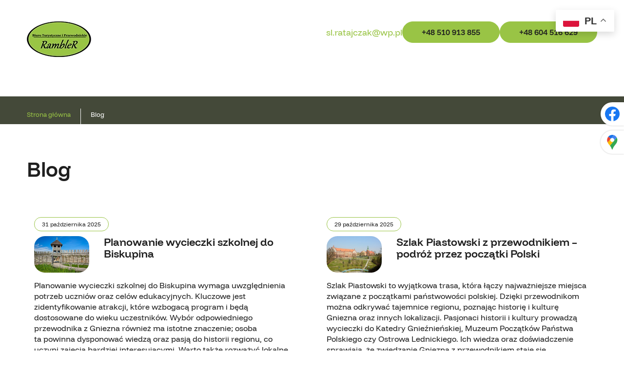

--- FILE ---
content_type: text/html; charset=utf-8
request_url: https://www.przewodnikszlakpiastowski.pl/blog
body_size: 6666
content:
<!DOCTYPE html>
<html lang="pl-PL" itemscope itemtype="https://schema.org/WebPage">
<head>
<meta http-equiv="X-UA-Compatible" content="IE=edge">
<meta name="viewport" content="width=device-width, initial-scale=1">
<meta name="SKYPE_TOOLBAR" content="SKYPE_TOOLBAR_PARSER_COMPATIBLE">
<meta name="format-detection" content="telephone=no">
<meta charset="utf-8">
	<meta name="description" content="Zapoznaj się z naszymi wpisami blogowymi odnośnie wycieczek, organizacji ich oraz wyborze najlepszego przewodnika. Nie czekaj i zarezerwuj termin już dziś!">
	<title>Blog | Biuro Turystyczne i Przewodnickie RambleR</title>
	<link href="/images/design/favicon.ico" rel="icon" type="image/vnd.microsoft.icon">
	<link href="/media/plg_system_fscookies/css/fscookies.css" rel="stylesheet">
	<link href="https://www.przewodnikszlakpiastowski.pl/cache/fscookies.css" rel="stylesheet">
	
	<style>.block326 .breadcrumbs .divider {margin-left:20px;margin-right:20px;}.block326 .breadcrumbs .active {}.block326 .pathwayicon, .block326 .breadcrumbs span:not(:first-of-type) { position: relative; }.block326 .pathwayicon span { position: absolute; visibility: hidden; }
.block326 .breadcrumbs .divider {margin-left:20px;margin-right:20px;}.block326 .breadcrumbs .active {}
</style>
	
	
	
	
	
	
	
	
	
	
	<link rel="preload stylesheet" as="style" href="/cache/eecc725e34222a75333bcf8b354af8dc.css" fetchpriority="high">
	<link rel="preload stylesheet" as="style" media="screen and (min-width: 768px)" href="/cache/desktop.css" fetchpriority="low">
	<link href="https://www.przewodnikszlakpiastowski.pl/blog" rel="canonical">



<script type="application/ld+json">{
    "@context": "https://schema.org",
    "@type": "LocalBusiness",
    "name": "RambleR Biuro Turystyczne i Przewodnickie Sławomir Ratajczak",
    "logo": "https://www.przewodnikszlakpiastowski.pl/images/design/logo.webp",
    "url": "https://www.przewodnikszlakpiastowski.pl/",
    "image": "https://www.przewodnikszlakpiastowski.pl/images/design/logo.webp",
    "geo": {
        "@type": "GeoCoordinates",
        "latitude": 52.539146121173,
        "longitude": 17.589937299454
    },
    "address": {
        "@type": "PostalAddress",
        "streetAddress": "Łaskiego 10",
        "addressLocality": "Gniezno",
        "postalCode": "62-200"
    },
    "telephone": "+48510913855",
    "openingHours": [
        "md-sa 10:00-14:00"
    ],
    "hasMap": "https://goo.gl/maps/SMpcQ6AnujMtFnMZ6"
}</script>
</head>
      <body class="body-xl page light  lang-pl" data-itemid="1011">

        <div id="wrapper">
            <div id="container">
                <header>
                                                    
			        <div class="block140 ">

			
            <div class="col-xs-12">

								                <div class="inner row">
																										<div class="section140 display-section" data-position="header-main-section" data-sid="140" data-parent="1">
<div class="clearfix"></div>
			        <div class="block187 header" id="section-header">

			
            <div class="col-xs-12">

								                <div class="inner row">
																								                    <div class="center" data-center="1">
												<div class="section187 section-header-e" data-position="header-e-section" data-sid="187" data-parent="1">
<div class="clearfix"></div>
			        <div class="block506 ">

			
            <div class="col-xs-12">

								                <div class="inner">
																								                    <div class="center">
												<div class="gtranslate_wrapper" id="gt-wrapper-506"></div>						<div class="clearfix"></div>
</div>												                    </div>
																				                    <div class="clearfix"></div>
                </div>
			                        </div>
			<div class="center">
			        <div class="block188 match-header align-content-center">

			
            <div class="col-xs-12 col-lg-4 hidden-xs hidden-sm hidden-md">

								                <div class="inner">
																										
<a href="https://www.przewodnikszlakpiastowski.pl/" class="logo">
    <img src="/images/design/logo.webp" alt="Biuro Turystyczne i Przewodnickie RembleR" loading="lazy">
</a>																		                    </div>
																				                    <div class="clearfix"></div>
                </div>
			                        </div>
			</div>
<div class="center">
			        <div class="block189 match-header quick-contact-flex align-content-center c2-in-a">

			
            <div class="col-xs-12 col-lg-8">

								                <div class="inner text-right-xl text-right-lg text-right-md text-right-sm text-center-xs">
																										
	<div class="row"><div class="col-md-12">
<p><joomla-hidden-mail is-link="1" is-email="1" first="c2wucmF0YWpjemFr" last="d3AucGw=" text="c2wucmF0YWpjemFrQHdwLnBs" base="">Ten adres pocztowy jest chroniony przed spamowaniem. Aby go zobaczyć, konieczne jest włączenie w przeglądarce obsługi JavaScript.</joomla-hidden-mail></p>
<p><a class="btn btn-default" href="tel:+48510913855">+48 510 913 855</a></p>
<p><a class="btn btn-default" href="tel:+48604516629">+48 604 516 629</a></p>
</div></div>
																		                    </div>
																				                    <div class="clearfix"></div>
                </div>
			                        </div>
			</div>
<div class="center">
			        <div class="block190 mainmenu  align-center align-center-xs align-center-sm align-center-md align-center-lg align-center-xl">

			
            <div class="col-xs-12">

								                <div class="inner">
																										    <nav class="navbar navbar-default navbar-custom">
        <div class="navbar-header">
            <div class="visible-md visible-sm visible-xs">
<a href="https://www.przewodnikszlakpiastowski.pl/" class="logo">
    <img src="/images/design/logo.webp" alt="Biuro Turystyczne i Przewodnickie RembleR" loading="lazy">
</a>
</div>            <button type="button" class="navbar-toggle collapsed" id="navbar-toggle-190">
                <span class="icon-bar"></span>
                <span class="icon-bar"></span>
                <span class="icon-bar"></span>
            </button>
        </div>
        <div class="navbar-collapse collapse" id="navbar-collapse-190">
            <ul class="nav navbar-nav menu">
<li class="item-101">
<a href="/">Strona główna</a>
</li>
<li class="item-565">
<a href="/o-nas">O nas</a>
</li>
<li class="item-1010">
<a href="/cennik">Cennik</a>
</li>
<li class="item-1327">
<a href="/niedziela-w-gnieznie">Niedziela w Gnieźnie</a>
</li>
<li class="item-1012 dropdown parent">
<a href="/wycieczki">Wycieczki</a>
            <a class="dropdown-toggle" href="#" data-toggle="dropdown" role="button" aria-haspopup="true" aria-expanded="false"> <span class="caret"></span></a><ul class="dropdown-menu">
<li class="item-1013">
<a href="/wycieczki/bunkry-miedzyrzecki-rejon-umocnien-mru">Bunkry Międzyrzecki Rejon Umocnień MRU</a>
</li>
<li class="item-1329">
<a href="/wycieczki/sandomierska-majowka">Sandomierska majówka</a>
</li>
<li class="item-1330">
<a href="/wycieczki/torun">Toruń</a>
</li>
<li class="item-1332">
<a href="/wycieczki/lodz">Łódź</a>
</li>
</ul>
</li>
<li class="item-1328 dropdown parent">
<a href="/wycieczki-szlak-piastowski">Wycieczki Szlak Piastowski</a>
            <a class="dropdown-toggle" href="#" data-toggle="dropdown" role="button" aria-haspopup="true" aria-expanded="false"> <span class="caret"></span></a><ul class="dropdown-menu">
<li class="item-1333 dropdown parent">
<a href="/wycieczki-szlak-piastowski/wycieczki-1-dniowe">Wycieczki 1 dniowe</a>
            <a class="dropdown-toggle" href="#" data-toggle="dropdown" role="button" aria-haspopup="true" aria-expanded="false"> <span class="caret"></span></a><ul class="dropdown-menu">
<li class="item-1337">
<a href="/wycieczki-szlak-piastowski/wycieczki-1-dniowe/gniezno-ostrow-lednicki">Gniezno - Ostrów Lednicki</a>
</li>
<li class="item-1338">
<a href="/wycieczki-szlak-piastowski/wycieczki-1-dniowe/gniezno-biskupin">Gniezno - Biskupin</a>
</li>
<li class="item-1339">
<a href="/wycieczki-szlak-piastowski/wycieczki-1-dniowe/poznan-ostrow-lednicki-gniezno">Poznań - Ostrów Lednicki - Gniezno</a>
</li>
</ul>
</li>
<li class="item-1334">
<a href="/wycieczki-szlak-piastowski/wycieczki-2-dniowe">Wycieczki 2 dniowe</a>
</li>
<li class="item-1335">
<a href="/wycieczki-szlak-piastowski/wycieczki-3-dniowe">Wycieczki 3 dniowe</a>
</li>
<li class="item-1336">
<a href="/wycieczki-szlak-piastowski/wycieczki-szkolne">Wycieczki szkolne</a>
</li>
</ul>
</li>
<li class="item-566">
<a href="/galeria">Galeria</a>
</li>
<li class="item-1011 current active">
<a href="/blog">Blog</a>
</li>
<li class="item-567">
<a href="/kontakt">Kontakt</a>
</li>
</ul>
</div>
</nav>
																		                    </div>
																				                    <div class="clearfix"></div>
                </div>
			                        </div>
			</div>
<div class="clearfix"></div>
</div>						<div class="clearfix"></div>
</div>												                    </div>
																				                    <div class="clearfix"></div>
                </div>
			                        </div>
			<div class="clearfix"></div>
</div>																		                    </div>
																				                    <div class="clearfix"></div>
                </div>
			                        </div>
			
                <div class="clearfix"></div>                </header>
                <div id="main"> 
                    <div>                    <div id="system-message-container">
	</div>


                                        
			        <div class="block142 ai-skip">

			
            <div class="col-xs-12">

								                <div class="inner row">
																										<div class="section142 display-section" data-position="breadcrumbs-main-section" data-sid="142" data-parent="1">
<div class="clearfix"></div>
			        <div class="block325 bc1-div" id="section-breadcrumbs">

			
            <div class="col-xs-12">

								                <div class="inner row">
																								                    <div class="center" data-center="1">
												<div class="section325 section-breadcrumbs-a" data-position="breadcrumbs-a-section" data-sid="325" data-parent="1">
<div class="clearfix"></div>
<div class="center">
			        <div class="block326 c2-in-a-not-hov c3-in-a-hov breadcrumbs-a breadcrumbs-p">

			
            <div class="col-xs-12">

								                <div class="inner">
																										
<div class="breadcrumbs " itemscope itemtype="https://schema.org/BreadcrumbList">
    
    <span itemprop="itemListElement" itemscope itemtype="https://schema.org/ListItem"><a itemprop="item" href="/" class="pathwayicon">Strona główna<span itemprop="name">Strona główna</span></a><meta itemprop="position" content="1"></span><span class="divider"> </span><span itemprop="itemListElement" itemscope itemtype="https://schema.org/ListItem"><span itemprop="name">Blog</span><meta itemprop="position" content="2"></span>
</div>
																		                    </div>
																				                    <div class="clearfix"></div>
                </div>
			                        </div>
			</div>
<div class="clearfix"></div>
</div>						<div class="clearfix"></div>
</div>												                    </div>
																				                    <div class="clearfix"></div>
                </div>
			                        </div>
			<div class="clearfix"></div>
</div>																		                    </div>
																				                    <div class="clearfix"></div>
                </div>
			                        </div>
			
<div class="center" data-center="1">                      <div id="content" class="col-xs-12">
                                                  <div class="blog blog" data-content="1">
		
		
		
					<div class="category-desc clearfix">
													<div class="row"><div class="col-md-12"><h1>Blog</h1></div></div>							</div>
		
		
							<div class="items-leading clearfix">
									<div class=" col-xs-12 col-sm-6 col-md-6 col-lg-6  leading-0 articles-box">
					<div class="container-articles">
						<article data-content="1"><div class="col-xs-12 col-lg-12"><span class="article-date"> 31 października 2025</span></div>
<div class="col-xs-12 col-md-5 col-lg-3"><a href="/blog/planowanie-wycieczki-szkolnej-do-biskupina">		<div class="pull-left item-image">
	<img src="/images/design/biskupin.webp#joomlaImage://local-images/design/biskupin.webp?width=1360&amp;height=907" alt="Biskupin" loading="lazy">
		</div>
</a></div>
<div class="col-xs-12 col-md-7 col-lg-9"><h2 class="article-title">Planowanie wycieczki szkolnej do Biskupina</h2></div>
<div class="col-xs-12 col-lg-12"><div class="row"><div class="col-md-12"><p>Planowanie wycieczki szkolnej do&nbsp;Biskupina wymaga uwzględnienia potrzeb uczniów oraz&nbsp;celów edukacyjnych. Kluczowe jest zidentyfikowanie atrakcji, które wzbogacą program i&nbsp;będą dostosowane do&nbsp;wieku uczestników. Wybór odpowiedniego przewodnika z&nbsp;Gniezna również ma istotne znaczenie; osoba ta&nbsp;powinna dysponować wiedzą oraz&nbsp;pasją do&nbsp;historii regionu, co uczyni zajęcia bardziej interesującymi. Warto także rozważyć lokalne atrakcje, takie jak warsztaty rzemieślnicze czy&nbsp;pokazy historyczne. Dzięki temu uczniowie zdobędą nowe umiejętności oraz&nbsp;lepiej zrozumieją kontekst historyczny odwiedzanego miejsca, co znacząco wpłynie na&nbsp;ich&nbsp;doświadczenia edukacyjne.</p></div></div></div>
<div class="col-xs-12 col-lg-12">
<p class="readmore">
			<a class="btn" href="/blog/planowanie-wycieczki-szkolnej-do-biskupina" aria-label="Więcej&hellip; Planowanie wycieczki szkolnej do Biskupina">
			Czytaj całość		</a>
	</p>
</div>
<div class="clearfix"></div></article>                        <div class="clearfix"></div> 
						</div>
					</div>
														<div class=" col-xs-12 col-sm-6 col-md-6 col-lg-6  leading-1 articles-box">
					<div class="container-articles">
						<article data-content="1"><div class="col-xs-12 col-lg-12"><span class="article-date"> 29 października 2025</span></div>
<div class="col-xs-12 col-md-5 col-lg-3"><a href="/blog/szlak-piastowski-z-przewodnikiem-podroz-przez-poczatki-polski">		<div class="pull-left item-image">
	<img src="/images/katerdra-w-gnieznie.webp#joomlaImage://local-images/katerdra-w-gnieznie.webp?width=1360&amp;height=907" alt="katedra w gnieźnie" loading="lazy">
		</div>
</a></div>
<div class="col-xs-12 col-md-7 col-lg-9"><h2 class="article-title">Szlak Piastowski z przewodnikiem – podróż przez początki Polski</h2></div>
<div class="col-xs-12 col-lg-12"><div class="row"><div class="col-md-12"><p>Szlak Piastowski to&nbsp;wyjątkowa trasa, która łączy najważniejsze miejsca związane z&nbsp;początkami państwowości polskiej. Dzięki przewodnikom można odkrywać tajemnice regionu, poznając historię i&nbsp;kulturę Gniezna oraz&nbsp;innych lokalizacji. Pasjonaci historii i&nbsp;kultury prowadzą wycieczki do&nbsp;Katedry Gnieźnieńskiej, Muzeum Początków Państwa Polskiego czy&nbsp;Ostrowa Lednickiego. Ich&nbsp;wiedza oraz&nbsp;doświadczenie sprawiają, że zwiedzanie Gniezna z&nbsp;przewodnikiem staje&nbsp;się niezapomnianym przeżyciem. Szlak Piastowski to&nbsp;nie&nbsp;tylko&nbsp;atrakcja turystyczna, ale&nbsp;także sposób na&nbsp;głębsze zrozumienie korzeni Polski.</p></div></div></div>
<div class="col-xs-12 col-lg-12">
<p class="readmore">
			<a class="btn" href="/blog/szlak-piastowski-z-przewodnikiem-podroz-przez-poczatki-polski" aria-label="Więcej&hellip; Szlak Piastowski z przewodnikiem – podróż przez początki Polski">
			Czytaj całość		</a>
	</p>
</div>
<div class="clearfix"></div></article>                        <div class="clearfix"></div> 
						</div>
					</div>
														<div class=" col-xs-12 col-sm-6 col-md-6 col-lg-6  leading-2 articles-box">
					<div class="container-articles">
						<article data-content="1"><div class="col-xs-12 col-lg-12"><span class="article-date"> 29 października 2025</span></div>
<div class="col-xs-12 col-md-5 col-lg-3"><a href="/blog/dlaczego-zwiedzanie-gniezna-z-przewodnikiem-to-doskonaly-wybor-dla-seniorow">		<div class="pull-left item-image">
	<img src="/images/blog/seniorzy.webp#joomlaImage://local-images/blog/seniorzy.webp?width=1360&amp;height=907" alt="seniorzy" loading="lazy">
		</div>
</a></div>
<div class="col-xs-12 col-md-7 col-lg-9"><h2 class="article-title">Dlaczego zwiedzanie Gniezna z przewodnikiem to doskonały wybór dla seniorów?</h2></div>
<div class="col-xs-12 col-lg-12"><div class="row"><div class="col-md-12"><p>Gniezno, jako pierwsza stolica Polski, zachwyca bogactwem historycznych i&nbsp;kulturowych atrakcji, które są szczególnie interesujące dla seniorów. Zwiedzanie Gniezna z&nbsp;przewodnikiem to&nbsp;doskonały wybór, gdyż zapewnia komfort oraz&nbsp;bezpieczeństwo podczas odkrywania miasta. Przewodnicy turystyczni dysponują wiedzą na&nbsp;temat lokalnych tradycji oraz&nbsp;historii, co pozwala uczestnikom na&nbsp;głębsze zrozumienie odwiedzanych miejsc. Co więcej, oferta jest dostosowana do&nbsp;potrzeb osób starszych, co sprawia, że Gniezno staje&nbsp;się idealnym miejscem do&nbsp;poznawania historii i&nbsp;kultury Polski.</p></div></div></div>
<div class="col-xs-12 col-lg-12">
<p class="readmore">
			<a class="btn" href="/blog/dlaczego-zwiedzanie-gniezna-z-przewodnikiem-to-doskonaly-wybor-dla-seniorow" aria-label="Więcej&hellip; Dlaczego zwiedzanie Gniezna z przewodnikiem to doskonały wybór dla seniorów?">
			Czytaj całość		</a>
	</p>
</div>
<div class="clearfix"></div></article>                        <div class="clearfix"></div> 
						</div>
					</div>
														<div class=" col-xs-12 col-sm-6 col-md-6 col-lg-6  leading-3 articles-box">
					<div class="container-articles">
						<article data-content="1"><div class="col-xs-12 col-lg-12"><span class="article-date"> 28 września 2025</span></div>
<div class="col-xs-12 col-md-5 col-lg-3"><a href="/blog/jak-zorganizowac-wycieczki-do-gniezna-dla-szkol-i-grup-zorganizowanych">		<div class="pull-brr-image item-image">
	<img src="/images/design/blog-23.webp#joomlaImage://local-images/design/blog-23.webp?width=800&amp;height=529" alt="most w mieście" loading="lazy">
		</div>
</a></div>
<div class="col-xs-12 col-md-7 col-lg-9"><h2 class="article-title">Jak zorganizować wycieczki do Gniezna dla szkół i grup zorganizowanych?</h2></div>
<div class="col-xs-12 col-lg-12"><div class="row"><div class="col-md-12"><p>Gniezno, jako pierwsza stolica Polski, przyciąga turystów bogatym dziedzictwem kulturowym i&nbsp;historycznym. Unikalne atrakcje, takie jak Bazylika Prymasowska czy&nbsp;Muzeum Początków Państwa Polskiego, świadczą o&nbsp;znaczeniu tego miejsca w&nbsp;dziejach kraju. Organizacja zwiedzania Gniezna z&nbsp;przewodnikiem dąży do&nbsp;zapewnienia niezapomnianych doświadczeń dla uczestników, oferując dostosowane do&nbsp;potrzeb grup wycieczki jedno- i&nbsp;kilkudniowe oraz&nbsp;zajęcia edukacyjne dla szkół. Współpraca z&nbsp;lokalnymi przewodnikami oraz&nbsp;innymi miastami w&nbsp;Polsce i&nbsp;za&nbsp;granicą podkreśla profesjonalizm firmy oraz&nbsp;jej&nbsp;zaangażowanie w&nbsp;promocję regionu. Dzięki tym działaniom Gniezno staje&nbsp;się coraz bardziej rozpoznawalne na&nbsp;turystycznej mapie Polski.</p></div></div></div>
<div class="col-xs-12 col-lg-12">
<p class="readmore">
			<a class="btn" href="/blog/jak-zorganizowac-wycieczki-do-gniezna-dla-szkol-i-grup-zorganizowanych" aria-label="Więcej&hellip; Jak zorganizować wycieczki do Gniezna dla szkół i grup zorganizowanych?">
			Czytaj całość		</a>
	</p>
</div>
<div class="clearfix"></div></article>                        <div class="clearfix"></div> 
						</div>
					</div>
												</div>
<!-- end items-leading -->
		
		
		
		
							<div class="pagination">
				
    <ul class="pagination">
                    <li class="disabled">
        <span aria-hidden="true"><img src="/images/design/arrow-left.webp" alt="arrow-left" loading="lazy"></span>
    </li>

                            <li class="current">
        <a aria-current="true" aria-label="Strona 1" href="#">1</a>
    </li>
                        <li>
        <a aria-label="Idź do strony 2" href="/blog?start=4">
            2        </a>
    </li>
                        <li>
        <a aria-label="Idź do strony 3" href="/blog?start=8">
            3        </a>
    </li>
                        <li>
        <a aria-label="Idź do strony 4" href="/blog?start=12">
            4        </a>
    </li>
                        <li>
        <a aria-label="Idź do strony 5" href="/blog?start=16">
            5        </a>
    </li>
                        <li>
        <a aria-label="Idź do strony 6" href="/blog?start=20">
            6        </a>
    </li>
                        <li>
        <a aria-label="Idź do strony 7" href="/blog?start=24">
            7        </a>
    </li>
        
            <li>
        <a aria-label="Idź do strony następny wpis" href="/blog?start=4">
            <img src="/images/design/arrow-right.webp" alt="arrow-right" loading="lazy">        </a>
    </li>
            </ul> </div>
		        
	</div>
                          <div class="clearfix"></div>
                                              </div>
                      </div>
<div class="clearfix"></div>
</div>                </div>
                <footer>
                                        
			        <div class="block298 ">

			
            <div class="col-xs-12">

								                <div class="inner row">
																								                    <div class="center">
												
<div id="socialicons298" class="social-icons-container">
	<ul class="social-icons">
		<li><a class="csocial-link" href="https://www.facebook.com/RambleR-Biuro-Turystyczne-i-Przewodnickie-384114685350805/" target="_blank" rel="nofollow"><img src="https://www.przewodnikszlakpiastowski.pl/media/mod_socialicons/img/icon-facebook.svg" alt="facebook" loading="lazy"></a></li>
<li><a class="csocial-link" href="https://www.google.com/maps/place/RambleR+Biuro+Turystyczne+i+Przewodnickie+S%C5%82awomir+Ratajczak/@52.5382978,17.5893794,2482m/data=!3m1!1e3!4m6!3m5!1s0x470490fc4c690fcf:0x299779ffc294529c!8m2!3d52.5382978!4d17.5893794!16s%2Fg%2F11fmmdrf__!5m1!1e2?entry=ttu&g_ep=EgoyMDI1MDkyNC4wIKXMDSoASAFQAw%3D%3D" target="_blank" rel="nofollow"><img src="https://www.przewodnikszlakpiastowski.pl/images/design/gmaps.webp#joomlaImage://local-images/design/gmaps.webp?width=48&height=48" alt="gmb" loading="lazy"></a></li>	</ul>
</div>
						<div class="clearfix"></div>
</div>												                    </div>
																				                    <div class="clearfix"></div>
                </div>
			                        </div>
			
			        <div class="block141 bcs1-in">

			
            <div class="col-xs-12">

								                <div class="inner row">
																										<div class="section141 display-section" data-position="footer-main-section" data-sid="141" data-parent="1">
<div class="clearfix"></div>
<div class="center">
			        <div class="block194 " id="section-footer">

			
            <div class="col-xs-12">

								                <div class="inner row">
																										<div class="section194 section-footer-b" data-position="footer-b-section" data-sid="194" data-parent="1">
<div class="clearfix"></div>
<div class="center">
			        <div class="block195 mainmenu footer-menu align-center-xs align-left-sm align-left-md align-left-lg align-left-xl">

			
            <div class="col-xs-12">

								                <div class="inner">
																										<div class="navbar-custom">
<ul class="nav nav-pills menu">
<li class="item-101">
<a href="/">Strona główna</a>
</li>
<li class="item-565">
<a href="/o-nas">O nas</a>
</li>
<li class="item-1010">
<a href="/cennik">Cennik</a>
</li>
<li class="item-1327">
<a href="/niedziela-w-gnieznie">Niedziela w Gnieźnie</a>
</li>
<li class="item-1012 parent">
<a href="/wycieczki">Wycieczki</a>
</li>
<li class="item-1328 parent">
<a href="/wycieczki-szlak-piastowski">Wycieczki Szlak Piastowski</a>
</li>
<li class="item-566">
<a href="/galeria">Galeria</a>
</li>
<li class="item-1011 current">
<a href="/blog">Blog</a>
</li>
<li class="item-567">
<a href="/kontakt">Kontakt</a>
</li>
</ul>
</div>
																		                    </div>
																				                    <div class="clearfix"></div>
                </div>
			                        </div>
			</div>
			        <div class="block196 footer-info-flex cs3-in-a c3-in-a-hover">

			
            <div class="col-xs-12">

								                <div class="inner text-center-xs">
																										
	<div class="row"><div class="col-md-12 footer-company-name"><p class="text-style-footer-title">RambleR Biuro Turystyczne i&nbsp;Przewodnickie&nbsp;<br>Sławomir Ratajczak</p></div></div>
<div class="row">
<div class="col-sm-9 col-lg-10 footer-contact-info">
<p><a href="tel:+48510913855">+48 510 913 855</a></p>
<p><a href="tel:+48604516629">+48 604 516 629</a></p>
<p><joomla-hidden-mail is-link="1" is-email="1" first="c2wucmF0YWpjemFr" last="d3AucGw=" text="c2wucmF0YWpjemFrQHdwLnBs" base="">Ten adres pocztowy jest chroniony przed spamowaniem. Aby go zobaczyć, konieczne jest włączenie w przeglądarce obsługi JavaScript.</joomla-hidden-mail></p>
</div>
<div class="col-sm-3 col-lg-2 footer-social-icons margin-top-xs">
<p><a class="csocial-link" href="https://www.facebook.com/people/RambleR-Biuro-Turystyczne-i-Przewodnickie/100064156534874/" target="_blank" rel="nofollow noopener"><img src="/images/design/icon-social-facebook.svg" alt="Ikona Facebook" width="25" height="25" loading="lazy"></a></p>
<p><a class="csocial-link" href="https://www.google.com/maps/place/RambleR+Biuro+Turystyczne+i+Przewodnickie+S%C5%82awomir+Ratajczak/@52.5382978,17.5893794,2482m/data=!3m1!1e3!4m6!3m5!1s0x470490fc4c690fcf:0x299779ffc294529c!8m2!3d52.5382978!4d17.5893794!16s%2Fg%2F11fmmdrf__!5m1!1e2?entry=ttu&amp;g_ep=EgoyMDI1MDkyNC4wIKXMDSoASAFQAw%3D%3D" target="_blank" rel="nofollow noopener"><img src="/images/design/icon-google-black.webp" alt="Ikona GMB" width="25" height="25" loading="lazy"></a></p>
</div>
</div>
<div class="row"><div class="col-md-12 footer-copyright-margin footer-copyright-text">
<p>Wszelkie prawa zastrzeżone © 2025 <a href="https://wenet.pl/" target="_blank" rel="nofollow noopener noreferrer">WeNet</a></p>
<p><a href="/polityka-prywatnosci" target="_blank" rel="noopener noreferrer">Polityka prywatności</a> &nbsp; &nbsp;<a href="/polityka-cookies" target="_blank" rel="noopener noreferrer">Polityka Cookies</a></p>
</div></div>
																		                    </div>
																				                    <div class="clearfix"></div>
                </div>
			                        </div>
			<div class="clearfix"></div>
</div>																		                    </div>
																				                    <div class="clearfix"></div>
                </div>
			                        </div>
			</div>
<div class="clearfix"></div>
</div>																		                    </div>
																				                    <div class="clearfix"></div>
                </div>
			                        </div>
			
                    <div class="clearfix"></div>
<div class="clearfix"></div>                </footer>
            </div>
        </div>
        <script src="/media/vendor/jquery/js/jquery.min.js?3.7.1"></script><script src="/media/legacy/js/jquery-noconflict.min.js?504da4"></script><script src="https://www.przewodnikszlakpiastowski.pl/cache/eecc725e34222a75333bcf8b354af8dc.js"></script><script type="application/json" class="joomla-script-options new">{"joomla.jtext":{"RLTA_BUTTON_SCROLL_LEFT":"Scroll buttons to the left","RLTA_BUTTON_SCROLL_RIGHT":"Scroll buttons to the right"},"system.paths":{"root":"","rootFull":"https:\/\/www.przewodnikszlakpiastowski.pl\/","base":"","baseFull":"https:\/\/www.przewodnikszlakpiastowski.pl\/"},"csrf.token":"3ab257cefe084ad76cbbab8adc08a267"}</script><script src="/media/system/js/core.min.js?a3d8f8"></script><script src="/media/vendor/webcomponentsjs/js/webcomponents-bundle.min.js?2.8.0" nomodule defer></script><script src="/media/system/js/joomla-hidden-mail.min.js?80d9c7" type="module"></script><script src="https://cdn.gtranslate.net/widgets/latest/float.js" data-gt-orig-url="/blog" data-gt-orig-domain="www.przewodnikszlakpiastowski.pl" data-gt-widget-id="506" defer></script><script src="/media/plg_system_fscookies/js/script.js"></script><script>rltaSettings = {"switchToAccordions":true,"switchBreakPoint":576,"buttonScrollSpeed":5,"addHashToUrls":true,"rememberActive":false,"wrapButtons":false}</script><script>window.gtranslateSettings = window.gtranslateSettings || {};window.gtranslateSettings['506'] = {"default_language":"pl","languages":["en","fr","de","pl","es","uk"],"url_structure":"none","wrapper_selector":"#gt-wrapper-506","globe_size":60,"flag_size":16,"flag_style":"2d","custom_domains":null,"float_switcher_open_direction":"bottom","switcher_open_direction":"bottom","native_language_names":1,"add_new_line":1,"select_language_label":"Select Language","detect_browser_language":0,"custom_css":"","alt_flags":[],"switcher_horizontal_position":"right","switcher_vertical_position":"top","horizontal_position":"inline","vertical_position":"inline"};</script>
</body>
</html>

--- FILE ---
content_type: text/css
request_url: https://www.przewodnikszlakpiastowski.pl/cache/desktop.css
body_size: -215
content:
.block188 > div > div.inner {position: relative;}.block188 strong {font-weight:normal}.body-xs .block188 strong {font-weight:normal}.body-sm .block188 strong {font-weight:normal}.body-md .block188 strong {font-weight:normal}.body-lg .block188 strong {font-weight:normal}.body-xl .block188 strong {font-weight:normal}

--- FILE ---
content_type: image/svg+xml
request_url: https://www.przewodnikszlakpiastowski.pl/images/design/icon-social-facebook.svg
body_size: 92
content:
<svg xmlns="http://www.w3.org/2000/svg" width="25" height="25" viewBox="0 0 25 25">
  <path id="Path_35" data-name="Path 35" d="M25,12.546A12.5,12.5,0,1,0,9.48,24.722V16.38H6.9V12.546H9.48V10.894c0-4.27,1.925-6.249,6.1-6.249a13.734,13.734,0,0,1,2.717.312V8.432c-.3-.031-.807-.047-1.444-.047-2.05,0-2.842.779-2.842,2.805v1.356H18.1l-.7,3.834H14.014V25A12.531,12.531,0,0,0,25,12.546" fill="#1f1f1f"/>
</svg>


--- FILE ---
content_type: application/javascript
request_url: https://www.przewodnikszlakpiastowski.pl/media/plg_system_fscookies/js/script.js
body_size: 1956
content:
function fscookies_lockedCheckbox(id)
{
    document.getElementById('modalCheckBox_id_' + id).checked = true;
    alert(Joomla.JText._('PLG_SYSTEM_FSCOOKIES_LOCKED_CHECKBOX_ALERT_TEXT', 'Te pliki cookies są absolutnie niezbędne dla tej witryny. Nie możesz wyłączyć tej kategorii plików cookies. Dziękuję za zrozumienie!'));
}



function fscb_createCookie(name, value, days) {
    var expires;
    if (days) {
        var date = new Date();
        date.setTime(date.getTime() + days * 24 * 60 * 60 * 1000);
        expires = ';SameSite=Lax; expires=' + date.toGMTString();
    } else {
        expires = '';
    }
    document.cookie =
        encodeURIComponent(name) +
        '=' +
        encodeURIComponent(value) +
        expires +
        '; path=/';
}

function fscb_readCookie(name) {
    var nameEQ = encodeURIComponent(name) + '=';
    var ca = document.cookie.split(';');
    for (var i = 0; i < ca.length; i++) {
        var c = ca[i];
        while (c.charAt(0) === ' ') c = c.substring(1, c.length);
        if (c.indexOf(nameEQ) === 0)
            return decodeURIComponent(c.substring(nameEQ.length, c.length));
    }
    return null;
}

function fscb_eraseCookie(name) {
    fscb_createCookie(name, '', -1);
}

var injectedScripts = [];

function injectScripts(scripts) {
    injectedScripts.forEach(function(scriptEl) {
        if (scriptEl && scriptEl.parentNode) {
            scriptEl.parentNode.removeChild(scriptEl);
        }
    });
    injectedScripts = [];

    scripts.forEach(function(item) {
        var newScript = document.createElement('script');
        
        if ((!item.src && !item.js) || !item.position) return;

        if (item.src) {
            newScript.src = item.src;
            newScript.async = false; 
        } else if (item.js) {
            newScript.text = item.js.replace(/<\s*\/?\s*script[^>]*>/gi, '');
        } else {
            return; 
        }

        if (item.position === 'head') {
            document.head.appendChild(newScript);
        } else if (item.position === 'body_top') {
            var b = document.body;
            if (b.firstChild) b.insertBefore(newScript, b.firstChild);
            else b.appendChild(newScript);
        } else {
            document.body.appendChild(newScript);
        }

        injectedScripts.push(newScript);
    });
}

function setJavascriptAllowed()
{
    const systemPaths = Joomla.getOptions('system.paths');

    jQuery.ajax({
        url: systemPaths.rootFull + 'index.php?option=com_ajax&group=system&plugin=getScript&format=raw',
        method: 'GET',
        dataType: 'json',
        cache: false,
        success: function(response) {
            if (Array.isArray(response)) {
                injectScripts(response);
            } else {
                //console.error("Response is not array!");
            }
        },
        error: function(xhr, status, error) {
            //console.error("Error AJAX:", error);
        }
    });
}

jQuery(document).ready(function() {
    
    const systemPaths = Joomla.getOptions('system.paths');
    jQuery.ajax({
        url: systemPaths.rootFull + 'index.php?option=com_ajax&group=system&plugin=generatePolicyNotificationBar&format=raw',
        type: 'POST',
        data: {
            alias: window.location.pathname.split("/").pop()
        },
        success: function(data) {
            jQuery('body.home, body.page, body.site').append(data);
        }
    });

    // Wybieramy element, którego zmiany chcemy obserwować
    const targetNode = document.body;

    // Opcje konfiguracji observera
    const config = {
        childList: true,    // Obserwuj dodawanie lub usuwanie dzieci
        subtree: true       // Obserwuj również zmiany w poddrzewach
    };

    // Funkcja callback, która zostanie wywołana, gdy dojdzie do zmiany
    const callback = (mutationsList, observer) => {
        for (let mutation of mutationsList) {
            if (mutation.type === 'childList') {
                // Sprawdzamy, czy pojawił się nasz element
                const newElement = mutation.target.querySelector('#fsCookiesModal');
                if (newElement) {
                    if (fscb_readCookie('fscb_cookieSettings'))
                    {
                        jQuery('.fscookies-manage').show();
                    }

                    jQuery('.cookie-category-group-name').first().addClass('active');
    
                    jQuery('.cookie-category-group-name').click(function() {
                        var name = jQuery(this).data('name');
                        jQuery('.cookie-category-group-name').removeClass('active');
                        jQuery(this).addClass('active');
                        jQuery('.cookie_category_group').hide();
                        jQuery('#' + name).show();
                    });

                    var cookieSettings = {};

                    jQuery('body .fscookies-save-cookies').click(function() {
                        var elements = jQuery('input[id*="modalCheckBox_id"]');
                        jQuery.each(elements, function(i, element) {
                            if(jQuery(element).is(':checked'))
                            {
                                cookieSettings[element.id] = 1;
                            }
                            else
                            {
                                cookieSettings[element.id] = 0;
                            }
                        });

                        jQuery.ajax({
                            url: systemPaths.rootFull + 'index.php?option=com_ajax&group=system&plugin=saveSettingsCookies&format=raw',
                            type: 'POST',
                            data: {
                                elements: cookieSettings
                            },
                            success: function() {
                                jQuery('body #fscookies').hide();
                                jQuery('.fscookies-manage').show();
                                window.location.reload();
                                setJavascriptAllowed();
                            }
                        });
                    });

                    jQuery('body .modal .fscookies-save-all-cookies').click(function() {
                        window.location.reload();
                    });

                    jQuery('body .modal .fscookies-save-all-cookies, body #fscookies .fscookies-buttons #ok').click(function() {
                        jQuery.ajax({
                            url: systemPaths.rootFull + 'index.php?option=com_ajax&group=system&plugin=saveSettingsAllCookies&format=raw',
                            type: 'POST',
                            success: function() {
                                jQuery('body #fscookies').hide();
                                jQuery('.fscookies-manage').show();
                                setJavascriptAllowed();
                            }
                        });
                    });

                    jQuery('body #fscookies #cancel, body #fscookies #decline').click(function() {
                        jQuery.ajax({
                            url: systemPaths.rootFull + 'index.php?option=com_ajax&group=system&plugin=saveSettingsRequired&format=raw',
                            type: 'POST',
                            data: {
                                buttonId: jQuery(this).attr('id')
                            },
                            success: function() {
                                jQuery('body #fscookies').hide();
                                jQuery('.fscookies-manage').show();
                                setJavascriptAllowed();
                            }
                        });
                    });

                    setJavascriptAllowed();
                    // Możesz tutaj wykonać dowolną operację
                    observer.disconnect(); // Zatrzymanie obserwacji, jeśli już nie jest potrzebna
                    break;
                }
            }
        }
    };

    // Tworzymy observera
    const observer = new MutationObserver(callback);

    // Rozpoczynamy obserwację
    observer.observe(targetNode, config);

});


